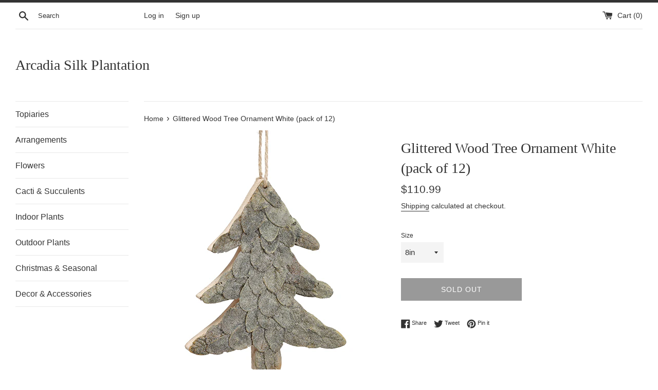

--- FILE ---
content_type: text/html; charset=utf-8
request_url: https://arcadiasilkplantation.com/products/glittered-wood-tree-ornament-white
body_size: 15789
content:
<!doctype html>
<html class="supports-no-js" lang="en">
<head>
  <meta charset="utf-8">
  <meta http-equiv="X-UA-Compatible" content="IE=edge,chrome=1">
  <meta name="viewport" content="width=device-width,initial-scale=1">
  <meta name="theme-color" content="">
  <link rel="canonical" href="https://arcadiasilkplantation.com/products/glittered-wood-tree-ornament-white">

  

  <title>
  Glittered Wood Tree Ornament White (pack of 12) &ndash; Arcadia Silk Plantation
  </title>

  
    <meta name="description" content="Glittered Wood Tree Ornament White Pack of 12">
  

  <!-- /snippets/social-meta-tags.liquid -->




<meta property="og:site_name" content="Arcadia Silk Plantation">
<meta property="og:url" content="https://arcadiasilkplantation.com/products/glittered-wood-tree-ornament-white">
<meta property="og:title" content="Glittered Wood Tree Ornament White (pack of 12)">
<meta property="og:type" content="product">
<meta property="og:description" content="Glittered Wood Tree Ornament White Pack of 12">

  <meta property="og:price:amount" content="110.99">
  <meta property="og:price:currency" content="USD">

<meta property="og:image" content="http://arcadiasilkplantation.com/cdn/shop/products/XN8090-GR_GY_1200x1200.jpg?v=1581644599"><meta property="og:image" content="http://arcadiasilkplantation.com/cdn/shop/products/XN8091-GR_GY_1200x1200.jpg?v=1581644599">
<meta property="og:image:secure_url" content="https://arcadiasilkplantation.com/cdn/shop/products/XN8090-GR_GY_1200x1200.jpg?v=1581644599"><meta property="og:image:secure_url" content="https://arcadiasilkplantation.com/cdn/shop/products/XN8091-GR_GY_1200x1200.jpg?v=1581644599">


<meta name="twitter:card" content="summary_large_image">
<meta name="twitter:title" content="Glittered Wood Tree Ornament White (pack of 12)">
<meta name="twitter:description" content="Glittered Wood Tree Ornament White Pack of 12">


  <script>
    document.documentElement.className = document.documentElement.className.replace('supports-no-js', 'supports-js');

    var theme = {
      mapStrings: {
        addressError: "Error looking up that address",
        addressNoResults: "No results for that address",
        addressQueryLimit: "You have exceeded the Google API usage limit. Consider upgrading to a \u003ca href=\"https:\/\/developers.google.com\/maps\/premium\/usage-limits\"\u003ePremium Plan\u003c\/a\u003e.",
        authError: "There was a problem authenticating your Google Maps account."
      }
    }
  </script>

  <link href="//arcadiasilkplantation.com/cdn/shop/t/3/assets/theme.scss.css?v=80681135889714471091759259517" rel="stylesheet" type="text/css" media="all" />

  <script>window.performance && window.performance.mark && window.performance.mark('shopify.content_for_header.start');</script><meta id="shopify-digital-wallet" name="shopify-digital-wallet" content="/31965085834/digital_wallets/dialog">
<meta name="shopify-checkout-api-token" content="e0fece84eb52a0ec353082f5579214ca">
<meta id="in-context-paypal-metadata" data-shop-id="31965085834" data-venmo-supported="true" data-environment="production" data-locale="en_US" data-paypal-v4="true" data-currency="USD">
<link rel="alternate" type="application/json+oembed" href="https://arcadiasilkplantation.com/products/glittered-wood-tree-ornament-white.oembed">
<script async="async" src="/checkouts/internal/preloads.js?locale=en-US"></script>
<script id="shopify-features" type="application/json">{"accessToken":"e0fece84eb52a0ec353082f5579214ca","betas":["rich-media-storefront-analytics"],"domain":"arcadiasilkplantation.com","predictiveSearch":true,"shopId":31965085834,"locale":"en"}</script>
<script>var Shopify = Shopify || {};
Shopify.shop = "arcadia-silk-plantation.myshopify.com";
Shopify.locale = "en";
Shopify.currency = {"active":"USD","rate":"1.0"};
Shopify.country = "US";
Shopify.theme = {"name":"Simple","id":86339518602,"schema_name":"Simple","schema_version":"10.7.7","theme_store_id":578,"role":"main"};
Shopify.theme.handle = "null";
Shopify.theme.style = {"id":null,"handle":null};
Shopify.cdnHost = "arcadiasilkplantation.com/cdn";
Shopify.routes = Shopify.routes || {};
Shopify.routes.root = "/";</script>
<script type="module">!function(o){(o.Shopify=o.Shopify||{}).modules=!0}(window);</script>
<script>!function(o){function n(){var o=[];function n(){o.push(Array.prototype.slice.apply(arguments))}return n.q=o,n}var t=o.Shopify=o.Shopify||{};t.loadFeatures=n(),t.autoloadFeatures=n()}(window);</script>
<script id="shop-js-analytics" type="application/json">{"pageType":"product"}</script>
<script defer="defer" async type="module" src="//arcadiasilkplantation.com/cdn/shopifycloud/shop-js/modules/v2/client.init-shop-cart-sync_BT-GjEfc.en.esm.js"></script>
<script defer="defer" async type="module" src="//arcadiasilkplantation.com/cdn/shopifycloud/shop-js/modules/v2/chunk.common_D58fp_Oc.esm.js"></script>
<script defer="defer" async type="module" src="//arcadiasilkplantation.com/cdn/shopifycloud/shop-js/modules/v2/chunk.modal_xMitdFEc.esm.js"></script>
<script type="module">
  await import("//arcadiasilkplantation.com/cdn/shopifycloud/shop-js/modules/v2/client.init-shop-cart-sync_BT-GjEfc.en.esm.js");
await import("//arcadiasilkplantation.com/cdn/shopifycloud/shop-js/modules/v2/chunk.common_D58fp_Oc.esm.js");
await import("//arcadiasilkplantation.com/cdn/shopifycloud/shop-js/modules/v2/chunk.modal_xMitdFEc.esm.js");

  window.Shopify.SignInWithShop?.initShopCartSync?.({"fedCMEnabled":true,"windoidEnabled":true});

</script>
<script id="__st">var __st={"a":31965085834,"offset":7200,"reqid":"471d652b-73b6-4d67-be3b-8b60d2ae885f-1769046833","pageurl":"arcadiasilkplantation.com\/products\/glittered-wood-tree-ornament-white","u":"4efb44925e57","p":"product","rtyp":"product","rid":4560900980874};</script>
<script>window.ShopifyPaypalV4VisibilityTracking = true;</script>
<script id="captcha-bootstrap">!function(){'use strict';const t='contact',e='account',n='new_comment',o=[[t,t],['blogs',n],['comments',n],[t,'customer']],c=[[e,'customer_login'],[e,'guest_login'],[e,'recover_customer_password'],[e,'create_customer']],r=t=>t.map((([t,e])=>`form[action*='/${t}']:not([data-nocaptcha='true']) input[name='form_type'][value='${e}']`)).join(','),a=t=>()=>t?[...document.querySelectorAll(t)].map((t=>t.form)):[];function s(){const t=[...o],e=r(t);return a(e)}const i='password',u='form_key',d=['recaptcha-v3-token','g-recaptcha-response','h-captcha-response',i],f=()=>{try{return window.sessionStorage}catch{return}},m='__shopify_v',_=t=>t.elements[u];function p(t,e,n=!1){try{const o=window.sessionStorage,c=JSON.parse(o.getItem(e)),{data:r}=function(t){const{data:e,action:n}=t;return t[m]||n?{data:e,action:n}:{data:t,action:n}}(c);for(const[e,n]of Object.entries(r))t.elements[e]&&(t.elements[e].value=n);n&&o.removeItem(e)}catch(o){console.error('form repopulation failed',{error:o})}}const l='form_type',E='cptcha';function T(t){t.dataset[E]=!0}const w=window,h=w.document,L='Shopify',v='ce_forms',y='captcha';let A=!1;((t,e)=>{const n=(g='f06e6c50-85a8-45c8-87d0-21a2b65856fe',I='https://cdn.shopify.com/shopifycloud/storefront-forms-hcaptcha/ce_storefront_forms_captcha_hcaptcha.v1.5.2.iife.js',D={infoText:'Protected by hCaptcha',privacyText:'Privacy',termsText:'Terms'},(t,e,n)=>{const o=w[L][v],c=o.bindForm;if(c)return c(t,g,e,D).then(n);var r;o.q.push([[t,g,e,D],n]),r=I,A||(h.body.append(Object.assign(h.createElement('script'),{id:'captcha-provider',async:!0,src:r})),A=!0)});var g,I,D;w[L]=w[L]||{},w[L][v]=w[L][v]||{},w[L][v].q=[],w[L][y]=w[L][y]||{},w[L][y].protect=function(t,e){n(t,void 0,e),T(t)},Object.freeze(w[L][y]),function(t,e,n,w,h,L){const[v,y,A,g]=function(t,e,n){const i=e?o:[],u=t?c:[],d=[...i,...u],f=r(d),m=r(i),_=r(d.filter((([t,e])=>n.includes(e))));return[a(f),a(m),a(_),s()]}(w,h,L),I=t=>{const e=t.target;return e instanceof HTMLFormElement?e:e&&e.form},D=t=>v().includes(t);t.addEventListener('submit',(t=>{const e=I(t);if(!e)return;const n=D(e)&&!e.dataset.hcaptchaBound&&!e.dataset.recaptchaBound,o=_(e),c=g().includes(e)&&(!o||!o.value);(n||c)&&t.preventDefault(),c&&!n&&(function(t){try{if(!f())return;!function(t){const e=f();if(!e)return;const n=_(t);if(!n)return;const o=n.value;o&&e.removeItem(o)}(t);const e=Array.from(Array(32),(()=>Math.random().toString(36)[2])).join('');!function(t,e){_(t)||t.append(Object.assign(document.createElement('input'),{type:'hidden',name:u})),t.elements[u].value=e}(t,e),function(t,e){const n=f();if(!n)return;const o=[...t.querySelectorAll(`input[type='${i}']`)].map((({name:t})=>t)),c=[...d,...o],r={};for(const[a,s]of new FormData(t).entries())c.includes(a)||(r[a]=s);n.setItem(e,JSON.stringify({[m]:1,action:t.action,data:r}))}(t,e)}catch(e){console.error('failed to persist form',e)}}(e),e.submit())}));const S=(t,e)=>{t&&!t.dataset[E]&&(n(t,e.some((e=>e===t))),T(t))};for(const o of['focusin','change'])t.addEventListener(o,(t=>{const e=I(t);D(e)&&S(e,y())}));const B=e.get('form_key'),M=e.get(l),P=B&&M;t.addEventListener('DOMContentLoaded',(()=>{const t=y();if(P)for(const e of t)e.elements[l].value===M&&p(e,B);[...new Set([...A(),...v().filter((t=>'true'===t.dataset.shopifyCaptcha))])].forEach((e=>S(e,t)))}))}(h,new URLSearchParams(w.location.search),n,t,e,['guest_login'])})(!0,!0)}();</script>
<script integrity="sha256-4kQ18oKyAcykRKYeNunJcIwy7WH5gtpwJnB7kiuLZ1E=" data-source-attribution="shopify.loadfeatures" defer="defer" src="//arcadiasilkplantation.com/cdn/shopifycloud/storefront/assets/storefront/load_feature-a0a9edcb.js" crossorigin="anonymous"></script>
<script data-source-attribution="shopify.dynamic_checkout.dynamic.init">var Shopify=Shopify||{};Shopify.PaymentButton=Shopify.PaymentButton||{isStorefrontPortableWallets:!0,init:function(){window.Shopify.PaymentButton.init=function(){};var t=document.createElement("script");t.src="https://arcadiasilkplantation.com/cdn/shopifycloud/portable-wallets/latest/portable-wallets.en.js",t.type="module",document.head.appendChild(t)}};
</script>
<script data-source-attribution="shopify.dynamic_checkout.buyer_consent">
  function portableWalletsHideBuyerConsent(e){var t=document.getElementById("shopify-buyer-consent"),n=document.getElementById("shopify-subscription-policy-button");t&&n&&(t.classList.add("hidden"),t.setAttribute("aria-hidden","true"),n.removeEventListener("click",e))}function portableWalletsShowBuyerConsent(e){var t=document.getElementById("shopify-buyer-consent"),n=document.getElementById("shopify-subscription-policy-button");t&&n&&(t.classList.remove("hidden"),t.removeAttribute("aria-hidden"),n.addEventListener("click",e))}window.Shopify?.PaymentButton&&(window.Shopify.PaymentButton.hideBuyerConsent=portableWalletsHideBuyerConsent,window.Shopify.PaymentButton.showBuyerConsent=portableWalletsShowBuyerConsent);
</script>
<script>
  function portableWalletsCleanup(e){e&&e.src&&console.error("Failed to load portable wallets script "+e.src);var t=document.querySelectorAll("shopify-accelerated-checkout .shopify-payment-button__skeleton, shopify-accelerated-checkout-cart .wallet-cart-button__skeleton"),e=document.getElementById("shopify-buyer-consent");for(let e=0;e<t.length;e++)t[e].remove();e&&e.remove()}function portableWalletsNotLoadedAsModule(e){e instanceof ErrorEvent&&"string"==typeof e.message&&e.message.includes("import.meta")&&"string"==typeof e.filename&&e.filename.includes("portable-wallets")&&(window.removeEventListener("error",portableWalletsNotLoadedAsModule),window.Shopify.PaymentButton.failedToLoad=e,"loading"===document.readyState?document.addEventListener("DOMContentLoaded",window.Shopify.PaymentButton.init):window.Shopify.PaymentButton.init())}window.addEventListener("error",portableWalletsNotLoadedAsModule);
</script>

<script type="module" src="https://arcadiasilkplantation.com/cdn/shopifycloud/portable-wallets/latest/portable-wallets.en.js" onError="portableWalletsCleanup(this)" crossorigin="anonymous"></script>
<script nomodule>
  document.addEventListener("DOMContentLoaded", portableWalletsCleanup);
</script>

<link id="shopify-accelerated-checkout-styles" rel="stylesheet" media="screen" href="https://arcadiasilkplantation.com/cdn/shopifycloud/portable-wallets/latest/accelerated-checkout-backwards-compat.css" crossorigin="anonymous">
<style id="shopify-accelerated-checkout-cart">
        #shopify-buyer-consent {
  margin-top: 1em;
  display: inline-block;
  width: 100%;
}

#shopify-buyer-consent.hidden {
  display: none;
}

#shopify-subscription-policy-button {
  background: none;
  border: none;
  padding: 0;
  text-decoration: underline;
  font-size: inherit;
  cursor: pointer;
}

#shopify-subscription-policy-button::before {
  box-shadow: none;
}

      </style>

<script>window.performance && window.performance.mark && window.performance.mark('shopify.content_for_header.end');</script>

  <script src="//arcadiasilkplantation.com/cdn/shop/t/3/assets/jquery-1.11.0.min.js?v=32460426840832490021580705023" type="text/javascript"></script>
  <script src="//arcadiasilkplantation.com/cdn/shop/t/3/assets/modernizr.min.js?v=44044439420609591321580705024" type="text/javascript"></script>

  <script src="//arcadiasilkplantation.com/cdn/shop/t/3/assets/lazysizes.min.js?v=155223123402716617051580705024" async="async"></script>

  
<link href="https://monorail-edge.shopifysvc.com" rel="dns-prefetch">
<script>(function(){if ("sendBeacon" in navigator && "performance" in window) {try {var session_token_from_headers = performance.getEntriesByType('navigation')[0].serverTiming.find(x => x.name == '_s').description;} catch {var session_token_from_headers = undefined;}var session_cookie_matches = document.cookie.match(/_shopify_s=([^;]*)/);var session_token_from_cookie = session_cookie_matches && session_cookie_matches.length === 2 ? session_cookie_matches[1] : "";var session_token = session_token_from_headers || session_token_from_cookie || "";function handle_abandonment_event(e) {var entries = performance.getEntries().filter(function(entry) {return /monorail-edge.shopifysvc.com/.test(entry.name);});if (!window.abandonment_tracked && entries.length === 0) {window.abandonment_tracked = true;var currentMs = Date.now();var navigation_start = performance.timing.navigationStart;var payload = {shop_id: 31965085834,url: window.location.href,navigation_start,duration: currentMs - navigation_start,session_token,page_type: "product"};window.navigator.sendBeacon("https://monorail-edge.shopifysvc.com/v1/produce", JSON.stringify({schema_id: "online_store_buyer_site_abandonment/1.1",payload: payload,metadata: {event_created_at_ms: currentMs,event_sent_at_ms: currentMs}}));}}window.addEventListener('pagehide', handle_abandonment_event);}}());</script>
<script id="web-pixels-manager-setup">(function e(e,d,r,n,o){if(void 0===o&&(o={}),!Boolean(null===(a=null===(i=window.Shopify)||void 0===i?void 0:i.analytics)||void 0===a?void 0:a.replayQueue)){var i,a;window.Shopify=window.Shopify||{};var t=window.Shopify;t.analytics=t.analytics||{};var s=t.analytics;s.replayQueue=[],s.publish=function(e,d,r){return s.replayQueue.push([e,d,r]),!0};try{self.performance.mark("wpm:start")}catch(e){}var l=function(){var e={modern:/Edge?\/(1{2}[4-9]|1[2-9]\d|[2-9]\d{2}|\d{4,})\.\d+(\.\d+|)|Firefox\/(1{2}[4-9]|1[2-9]\d|[2-9]\d{2}|\d{4,})\.\d+(\.\d+|)|Chrom(ium|e)\/(9{2}|\d{3,})\.\d+(\.\d+|)|(Maci|X1{2}).+ Version\/(15\.\d+|(1[6-9]|[2-9]\d|\d{3,})\.\d+)([,.]\d+|)( \(\w+\)|)( Mobile\/\w+|) Safari\/|Chrome.+OPR\/(9{2}|\d{3,})\.\d+\.\d+|(CPU[ +]OS|iPhone[ +]OS|CPU[ +]iPhone|CPU IPhone OS|CPU iPad OS)[ +]+(15[._]\d+|(1[6-9]|[2-9]\d|\d{3,})[._]\d+)([._]\d+|)|Android:?[ /-](13[3-9]|1[4-9]\d|[2-9]\d{2}|\d{4,})(\.\d+|)(\.\d+|)|Android.+Firefox\/(13[5-9]|1[4-9]\d|[2-9]\d{2}|\d{4,})\.\d+(\.\d+|)|Android.+Chrom(ium|e)\/(13[3-9]|1[4-9]\d|[2-9]\d{2}|\d{4,})\.\d+(\.\d+|)|SamsungBrowser\/([2-9]\d|\d{3,})\.\d+/,legacy:/Edge?\/(1[6-9]|[2-9]\d|\d{3,})\.\d+(\.\d+|)|Firefox\/(5[4-9]|[6-9]\d|\d{3,})\.\d+(\.\d+|)|Chrom(ium|e)\/(5[1-9]|[6-9]\d|\d{3,})\.\d+(\.\d+|)([\d.]+$|.*Safari\/(?![\d.]+ Edge\/[\d.]+$))|(Maci|X1{2}).+ Version\/(10\.\d+|(1[1-9]|[2-9]\d|\d{3,})\.\d+)([,.]\d+|)( \(\w+\)|)( Mobile\/\w+|) Safari\/|Chrome.+OPR\/(3[89]|[4-9]\d|\d{3,})\.\d+\.\d+|(CPU[ +]OS|iPhone[ +]OS|CPU[ +]iPhone|CPU IPhone OS|CPU iPad OS)[ +]+(10[._]\d+|(1[1-9]|[2-9]\d|\d{3,})[._]\d+)([._]\d+|)|Android:?[ /-](13[3-9]|1[4-9]\d|[2-9]\d{2}|\d{4,})(\.\d+|)(\.\d+|)|Mobile Safari.+OPR\/([89]\d|\d{3,})\.\d+\.\d+|Android.+Firefox\/(13[5-9]|1[4-9]\d|[2-9]\d{2}|\d{4,})\.\d+(\.\d+|)|Android.+Chrom(ium|e)\/(13[3-9]|1[4-9]\d|[2-9]\d{2}|\d{4,})\.\d+(\.\d+|)|Android.+(UC? ?Browser|UCWEB|U3)[ /]?(15\.([5-9]|\d{2,})|(1[6-9]|[2-9]\d|\d{3,})\.\d+)\.\d+|SamsungBrowser\/(5\.\d+|([6-9]|\d{2,})\.\d+)|Android.+MQ{2}Browser\/(14(\.(9|\d{2,})|)|(1[5-9]|[2-9]\d|\d{3,})(\.\d+|))(\.\d+|)|K[Aa][Ii]OS\/(3\.\d+|([4-9]|\d{2,})\.\d+)(\.\d+|)/},d=e.modern,r=e.legacy,n=navigator.userAgent;return n.match(d)?"modern":n.match(r)?"legacy":"unknown"}(),u="modern"===l?"modern":"legacy",c=(null!=n?n:{modern:"",legacy:""})[u],f=function(e){return[e.baseUrl,"/wpm","/b",e.hashVersion,"modern"===e.buildTarget?"m":"l",".js"].join("")}({baseUrl:d,hashVersion:r,buildTarget:u}),m=function(e){var d=e.version,r=e.bundleTarget,n=e.surface,o=e.pageUrl,i=e.monorailEndpoint;return{emit:function(e){var a=e.status,t=e.errorMsg,s=(new Date).getTime(),l=JSON.stringify({metadata:{event_sent_at_ms:s},events:[{schema_id:"web_pixels_manager_load/3.1",payload:{version:d,bundle_target:r,page_url:o,status:a,surface:n,error_msg:t},metadata:{event_created_at_ms:s}}]});if(!i)return console&&console.warn&&console.warn("[Web Pixels Manager] No Monorail endpoint provided, skipping logging."),!1;try{return self.navigator.sendBeacon.bind(self.navigator)(i,l)}catch(e){}var u=new XMLHttpRequest;try{return u.open("POST",i,!0),u.setRequestHeader("Content-Type","text/plain"),u.send(l),!0}catch(e){return console&&console.warn&&console.warn("[Web Pixels Manager] Got an unhandled error while logging to Monorail."),!1}}}}({version:r,bundleTarget:l,surface:e.surface,pageUrl:self.location.href,monorailEndpoint:e.monorailEndpoint});try{o.browserTarget=l,function(e){var d=e.src,r=e.async,n=void 0===r||r,o=e.onload,i=e.onerror,a=e.sri,t=e.scriptDataAttributes,s=void 0===t?{}:t,l=document.createElement("script"),u=document.querySelector("head"),c=document.querySelector("body");if(l.async=n,l.src=d,a&&(l.integrity=a,l.crossOrigin="anonymous"),s)for(var f in s)if(Object.prototype.hasOwnProperty.call(s,f))try{l.dataset[f]=s[f]}catch(e){}if(o&&l.addEventListener("load",o),i&&l.addEventListener("error",i),u)u.appendChild(l);else{if(!c)throw new Error("Did not find a head or body element to append the script");c.appendChild(l)}}({src:f,async:!0,onload:function(){if(!function(){var e,d;return Boolean(null===(d=null===(e=window.Shopify)||void 0===e?void 0:e.analytics)||void 0===d?void 0:d.initialized)}()){var d=window.webPixelsManager.init(e)||void 0;if(d){var r=window.Shopify.analytics;r.replayQueue.forEach((function(e){var r=e[0],n=e[1],o=e[2];d.publishCustomEvent(r,n,o)})),r.replayQueue=[],r.publish=d.publishCustomEvent,r.visitor=d.visitor,r.initialized=!0}}},onerror:function(){return m.emit({status:"failed",errorMsg:"".concat(f," has failed to load")})},sri:function(e){var d=/^sha384-[A-Za-z0-9+/=]+$/;return"string"==typeof e&&d.test(e)}(c)?c:"",scriptDataAttributes:o}),m.emit({status:"loading"})}catch(e){m.emit({status:"failed",errorMsg:(null==e?void 0:e.message)||"Unknown error"})}}})({shopId: 31965085834,storefrontBaseUrl: "https://arcadiasilkplantation.com",extensionsBaseUrl: "https://extensions.shopifycdn.com/cdn/shopifycloud/web-pixels-manager",monorailEndpoint: "https://monorail-edge.shopifysvc.com/unstable/produce_batch",surface: "storefront-renderer",enabledBetaFlags: ["2dca8a86"],webPixelsConfigList: [{"id":"shopify-app-pixel","configuration":"{}","eventPayloadVersion":"v1","runtimeContext":"STRICT","scriptVersion":"0450","apiClientId":"shopify-pixel","type":"APP","privacyPurposes":["ANALYTICS","MARKETING"]},{"id":"shopify-custom-pixel","eventPayloadVersion":"v1","runtimeContext":"LAX","scriptVersion":"0450","apiClientId":"shopify-pixel","type":"CUSTOM","privacyPurposes":["ANALYTICS","MARKETING"]}],isMerchantRequest: false,initData: {"shop":{"name":"Arcadia Silk Plantation","paymentSettings":{"currencyCode":"USD"},"myshopifyDomain":"arcadia-silk-plantation.myshopify.com","countryCode":"US","storefrontUrl":"https:\/\/arcadiasilkplantation.com"},"customer":null,"cart":null,"checkout":null,"productVariants":[{"price":{"amount":110.99,"currencyCode":"USD"},"product":{"title":"Glittered Wood Tree Ornament White (pack of 12)","vendor":"Arcadia Silk Plantation","id":"4560900980874","untranslatedTitle":"Glittered Wood Tree Ornament White (pack of 12)","url":"\/products\/glittered-wood-tree-ornament-white","type":"Christmas\u0026Seasonal"},"id":"32226716942474","image":{"src":"\/\/arcadiasilkplantation.com\/cdn\/shop\/products\/XN8090-GR_GY.jpg?v=1581644599"},"sku":"XN8090-GR\/GY","title":"8in","untranslatedTitle":"8in"},{"price":{"amount":187.44,"currencyCode":"USD"},"product":{"title":"Glittered Wood Tree Ornament White (pack of 12)","vendor":"Arcadia Silk Plantation","id":"4560900980874","untranslatedTitle":"Glittered Wood Tree Ornament White (pack of 12)","url":"\/products\/glittered-wood-tree-ornament-white","type":"Christmas\u0026Seasonal"},"id":"32226716975242","image":{"src":"\/\/arcadiasilkplantation.com\/cdn\/shop\/products\/XN8090-GR_GY.jpg?v=1581644599"},"sku":"XN8091-GR\/GY","title":"11.25in","untranslatedTitle":"11.25in"}],"purchasingCompany":null},},"https://arcadiasilkplantation.com/cdn","fcfee988w5aeb613cpc8e4bc33m6693e112",{"modern":"","legacy":""},{"shopId":"31965085834","storefrontBaseUrl":"https:\/\/arcadiasilkplantation.com","extensionBaseUrl":"https:\/\/extensions.shopifycdn.com\/cdn\/shopifycloud\/web-pixels-manager","surface":"storefront-renderer","enabledBetaFlags":"[\"2dca8a86\"]","isMerchantRequest":"false","hashVersion":"fcfee988w5aeb613cpc8e4bc33m6693e112","publish":"custom","events":"[[\"page_viewed\",{}],[\"product_viewed\",{\"productVariant\":{\"price\":{\"amount\":110.99,\"currencyCode\":\"USD\"},\"product\":{\"title\":\"Glittered Wood Tree Ornament White (pack of 12)\",\"vendor\":\"Arcadia Silk Plantation\",\"id\":\"4560900980874\",\"untranslatedTitle\":\"Glittered Wood Tree Ornament White (pack of 12)\",\"url\":\"\/products\/glittered-wood-tree-ornament-white\",\"type\":\"Christmas\u0026Seasonal\"},\"id\":\"32226716942474\",\"image\":{\"src\":\"\/\/arcadiasilkplantation.com\/cdn\/shop\/products\/XN8090-GR_GY.jpg?v=1581644599\"},\"sku\":\"XN8090-GR\/GY\",\"title\":\"8in\",\"untranslatedTitle\":\"8in\"}}]]"});</script><script>
  window.ShopifyAnalytics = window.ShopifyAnalytics || {};
  window.ShopifyAnalytics.meta = window.ShopifyAnalytics.meta || {};
  window.ShopifyAnalytics.meta.currency = 'USD';
  var meta = {"product":{"id":4560900980874,"gid":"gid:\/\/shopify\/Product\/4560900980874","vendor":"Arcadia Silk Plantation","type":"Christmas\u0026Seasonal","handle":"glittered-wood-tree-ornament-white","variants":[{"id":32226716942474,"price":11099,"name":"Glittered Wood Tree Ornament White (pack of 12) - 8in","public_title":"8in","sku":"XN8090-GR\/GY"},{"id":32226716975242,"price":18744,"name":"Glittered Wood Tree Ornament White (pack of 12) - 11.25in","public_title":"11.25in","sku":"XN8091-GR\/GY"}],"remote":false},"page":{"pageType":"product","resourceType":"product","resourceId":4560900980874,"requestId":"471d652b-73b6-4d67-be3b-8b60d2ae885f-1769046833"}};
  for (var attr in meta) {
    window.ShopifyAnalytics.meta[attr] = meta[attr];
  }
</script>
<script class="analytics">
  (function () {
    var customDocumentWrite = function(content) {
      var jquery = null;

      if (window.jQuery) {
        jquery = window.jQuery;
      } else if (window.Checkout && window.Checkout.$) {
        jquery = window.Checkout.$;
      }

      if (jquery) {
        jquery('body').append(content);
      }
    };

    var hasLoggedConversion = function(token) {
      if (token) {
        return document.cookie.indexOf('loggedConversion=' + token) !== -1;
      }
      return false;
    }

    var setCookieIfConversion = function(token) {
      if (token) {
        var twoMonthsFromNow = new Date(Date.now());
        twoMonthsFromNow.setMonth(twoMonthsFromNow.getMonth() + 2);

        document.cookie = 'loggedConversion=' + token + '; expires=' + twoMonthsFromNow;
      }
    }

    var trekkie = window.ShopifyAnalytics.lib = window.trekkie = window.trekkie || [];
    if (trekkie.integrations) {
      return;
    }
    trekkie.methods = [
      'identify',
      'page',
      'ready',
      'track',
      'trackForm',
      'trackLink'
    ];
    trekkie.factory = function(method) {
      return function() {
        var args = Array.prototype.slice.call(arguments);
        args.unshift(method);
        trekkie.push(args);
        return trekkie;
      };
    };
    for (var i = 0; i < trekkie.methods.length; i++) {
      var key = trekkie.methods[i];
      trekkie[key] = trekkie.factory(key);
    }
    trekkie.load = function(config) {
      trekkie.config = config || {};
      trekkie.config.initialDocumentCookie = document.cookie;
      var first = document.getElementsByTagName('script')[0];
      var script = document.createElement('script');
      script.type = 'text/javascript';
      script.onerror = function(e) {
        var scriptFallback = document.createElement('script');
        scriptFallback.type = 'text/javascript';
        scriptFallback.onerror = function(error) {
                var Monorail = {
      produce: function produce(monorailDomain, schemaId, payload) {
        var currentMs = new Date().getTime();
        var event = {
          schema_id: schemaId,
          payload: payload,
          metadata: {
            event_created_at_ms: currentMs,
            event_sent_at_ms: currentMs
          }
        };
        return Monorail.sendRequest("https://" + monorailDomain + "/v1/produce", JSON.stringify(event));
      },
      sendRequest: function sendRequest(endpointUrl, payload) {
        // Try the sendBeacon API
        if (window && window.navigator && typeof window.navigator.sendBeacon === 'function' && typeof window.Blob === 'function' && !Monorail.isIos12()) {
          var blobData = new window.Blob([payload], {
            type: 'text/plain'
          });

          if (window.navigator.sendBeacon(endpointUrl, blobData)) {
            return true;
          } // sendBeacon was not successful

        } // XHR beacon

        var xhr = new XMLHttpRequest();

        try {
          xhr.open('POST', endpointUrl);
          xhr.setRequestHeader('Content-Type', 'text/plain');
          xhr.send(payload);
        } catch (e) {
          console.log(e);
        }

        return false;
      },
      isIos12: function isIos12() {
        return window.navigator.userAgent.lastIndexOf('iPhone; CPU iPhone OS 12_') !== -1 || window.navigator.userAgent.lastIndexOf('iPad; CPU OS 12_') !== -1;
      }
    };
    Monorail.produce('monorail-edge.shopifysvc.com',
      'trekkie_storefront_load_errors/1.1',
      {shop_id: 31965085834,
      theme_id: 86339518602,
      app_name: "storefront",
      context_url: window.location.href,
      source_url: "//arcadiasilkplantation.com/cdn/s/trekkie.storefront.cd680fe47e6c39ca5d5df5f0a32d569bc48c0f27.min.js"});

        };
        scriptFallback.async = true;
        scriptFallback.src = '//arcadiasilkplantation.com/cdn/s/trekkie.storefront.cd680fe47e6c39ca5d5df5f0a32d569bc48c0f27.min.js';
        first.parentNode.insertBefore(scriptFallback, first);
      };
      script.async = true;
      script.src = '//arcadiasilkplantation.com/cdn/s/trekkie.storefront.cd680fe47e6c39ca5d5df5f0a32d569bc48c0f27.min.js';
      first.parentNode.insertBefore(script, first);
    };
    trekkie.load(
      {"Trekkie":{"appName":"storefront","development":false,"defaultAttributes":{"shopId":31965085834,"isMerchantRequest":null,"themeId":86339518602,"themeCityHash":"16758771949295527514","contentLanguage":"en","currency":"USD","eventMetadataId":"de3e5c72-f526-4e88-a12f-ff5ec1200c89"},"isServerSideCookieWritingEnabled":true,"monorailRegion":"shop_domain","enabledBetaFlags":["65f19447"]},"Session Attribution":{},"S2S":{"facebookCapiEnabled":false,"source":"trekkie-storefront-renderer","apiClientId":580111}}
    );

    var loaded = false;
    trekkie.ready(function() {
      if (loaded) return;
      loaded = true;

      window.ShopifyAnalytics.lib = window.trekkie;

      var originalDocumentWrite = document.write;
      document.write = customDocumentWrite;
      try { window.ShopifyAnalytics.merchantGoogleAnalytics.call(this); } catch(error) {};
      document.write = originalDocumentWrite;

      window.ShopifyAnalytics.lib.page(null,{"pageType":"product","resourceType":"product","resourceId":4560900980874,"requestId":"471d652b-73b6-4d67-be3b-8b60d2ae885f-1769046833","shopifyEmitted":true});

      var match = window.location.pathname.match(/checkouts\/(.+)\/(thank_you|post_purchase)/)
      var token = match? match[1]: undefined;
      if (!hasLoggedConversion(token)) {
        setCookieIfConversion(token);
        window.ShopifyAnalytics.lib.track("Viewed Product",{"currency":"USD","variantId":32226716942474,"productId":4560900980874,"productGid":"gid:\/\/shopify\/Product\/4560900980874","name":"Glittered Wood Tree Ornament White (pack of 12) - 8in","price":"110.99","sku":"XN8090-GR\/GY","brand":"Arcadia Silk Plantation","variant":"8in","category":"Christmas\u0026Seasonal","nonInteraction":true,"remote":false},undefined,undefined,{"shopifyEmitted":true});
      window.ShopifyAnalytics.lib.track("monorail:\/\/trekkie_storefront_viewed_product\/1.1",{"currency":"USD","variantId":32226716942474,"productId":4560900980874,"productGid":"gid:\/\/shopify\/Product\/4560900980874","name":"Glittered Wood Tree Ornament White (pack of 12) - 8in","price":"110.99","sku":"XN8090-GR\/GY","brand":"Arcadia Silk Plantation","variant":"8in","category":"Christmas\u0026Seasonal","nonInteraction":true,"remote":false,"referer":"https:\/\/arcadiasilkplantation.com\/products\/glittered-wood-tree-ornament-white"});
      }
    });


        var eventsListenerScript = document.createElement('script');
        eventsListenerScript.async = true;
        eventsListenerScript.src = "//arcadiasilkplantation.com/cdn/shopifycloud/storefront/assets/shop_events_listener-3da45d37.js";
        document.getElementsByTagName('head')[0].appendChild(eventsListenerScript);

})();</script>
<script
  defer
  src="https://arcadiasilkplantation.com/cdn/shopifycloud/perf-kit/shopify-perf-kit-3.0.4.min.js"
  data-application="storefront-renderer"
  data-shop-id="31965085834"
  data-render-region="gcp-us-central1"
  data-page-type="product"
  data-theme-instance-id="86339518602"
  data-theme-name="Simple"
  data-theme-version="10.7.7"
  data-monorail-region="shop_domain"
  data-resource-timing-sampling-rate="10"
  data-shs="true"
  data-shs-beacon="true"
  data-shs-export-with-fetch="true"
  data-shs-logs-sample-rate="1"
  data-shs-beacon-endpoint="https://arcadiasilkplantation.com/api/collect"
></script>
</head>

<body id="glittered-wood-tree-ornament-white-pack-of-12" class="template-product">

  <a class="in-page-link visually-hidden skip-link" href="#MainContent">Skip to content</a>

  <div id="shopify-section-header" class="shopify-section">
  <div class="page-border"></div>


<div class="site-wrapper">
  <div class="top-bar grid">

    <div class="grid__item medium-up--one-fifth small--one-half">
      <div class="top-bar__search">
        <a href="/search" class="medium-up--hide">
          <svg aria-hidden="true" focusable="false" role="presentation" class="icon icon-search" viewBox="0 0 20 20"><path fill="#444" d="M18.64 17.02l-5.31-5.31c.81-1.08 1.26-2.43 1.26-3.87C14.5 4.06 11.44 1 7.75 1S1 4.06 1 7.75s3.06 6.75 6.75 6.75c1.44 0 2.79-.45 3.87-1.26l5.31 5.31c.45.45 1.26.54 1.71.09.45-.36.45-1.17 0-1.62zM3.25 7.75c0-2.52 1.98-4.5 4.5-4.5s4.5 1.98 4.5 4.5-1.98 4.5-4.5 4.5-4.5-1.98-4.5-4.5z"/></svg>
        </a>
        <form action="/search" method="get" class="search-bar small--hide" role="search">
          
          <button type="submit" class="search-bar__submit">
            <svg aria-hidden="true" focusable="false" role="presentation" class="icon icon-search" viewBox="0 0 20 20"><path fill="#444" d="M18.64 17.02l-5.31-5.31c.81-1.08 1.26-2.43 1.26-3.87C14.5 4.06 11.44 1 7.75 1S1 4.06 1 7.75s3.06 6.75 6.75 6.75c1.44 0 2.79-.45 3.87-1.26l5.31 5.31c.45.45 1.26.54 1.71.09.45-.36.45-1.17 0-1.62zM3.25 7.75c0-2.52 1.98-4.5 4.5-4.5s4.5 1.98 4.5 4.5-1.98 4.5-4.5 4.5-4.5-1.98-4.5-4.5z"/></svg>
            <span class="icon__fallback-text">Search</span>
          </button>
          <input type="search" name="q" class="search-bar__input" value="" placeholder="Search" aria-label="Search">
        </form>
      </div>
    </div>

    
      <div class="grid__item medium-up--two-fifths small--hide">
        <span class="customer-links small--hide">
          
            <a href="https://shopify.com/31965085834/account?locale=en&amp;region_country=US" id="customer_login_link">Log in</a>
            <span class="vertical-divider"></span>
            <a href="https://shopify.com/31965085834/account?locale=en" id="customer_register_link">Sign up</a>
          
        </span>
      </div>
    

    <div class="grid__item  medium-up--two-fifths  small--one-half text-right">
      <a href="/cart" class="site-header__cart">
        <svg aria-hidden="true" focusable="false" role="presentation" class="icon icon-cart" viewBox="0 0 20 20"><path fill="#444" d="M18.936 5.564c-.144-.175-.35-.207-.55-.207h-.003L6.774 4.286c-.272 0-.417.089-.491.18-.079.096-.16.263-.094.585l2.016 5.705c.163.407.642.673 1.068.673h8.401c.433 0 .854-.285.941-.725l.484-4.571c.045-.221-.015-.388-.163-.567z"/><path fill="#444" d="M17.107 12.5H7.659L4.98 4.117l-.362-1.059c-.138-.401-.292-.559-.695-.559H.924c-.411 0-.748.303-.748.714s.337.714.748.714h2.413l3.002 9.48c.126.38.295.52.942.52h9.825c.411 0 .748-.303.748-.714s-.336-.714-.748-.714zM10.424 16.23a1.498 1.498 0 1 1-2.997 0 1.498 1.498 0 0 1 2.997 0zM16.853 16.23a1.498 1.498 0 1 1-2.997 0 1.498 1.498 0 0 1 2.997 0z"/></svg>
        <span class="small--hide">
          Cart
          (<span id="CartCount">0</span>)
        </span>
      </a>
    </div>
  </div>

  <hr class="small--hide hr--border">

  <header class="site-header grid medium-up--grid--table" role="banner">
    <div class="grid__item small--text-center">
      <div itemscope itemtype="http://schema.org/Organization">
        

          
            <a href="/" class="site-header__site-name h1" itemprop="url">
              Arcadia Silk Plantation
            </a>
            
          
        
      </div>
    </div>
    
  </header>
</div>




</div>

    

  <div class="site-wrapper">

    <div class="grid">

      <div id="shopify-section-sidebar" class="shopify-section"><div data-section-id="sidebar" data-section-type="sidebar-section">
  <nav class="grid__item small--text-center medium-up--one-fifth" role="navigation">
    <hr class="hr--small medium-up--hide">
    <button id="ToggleMobileMenu" class="mobile-menu-icon medium-up--hide" aria-haspopup="true" aria-owns="SiteNav">
      <span class="line"></span>
      <span class="line"></span>
      <span class="line"></span>
      <span class="line"></span>
      <span class="icon__fallback-text">Menu</span>
    </button>
    <div id="SiteNav" class="site-nav" role="menu">
      <ul class="list--nav">
        
          
          
            <li class="site-nav__item">
              <a href="/collections/topiaries" class="site-nav__link">Topiaries</a>
            </li>
          
        
          
          
            <li class="site-nav__item">
              <a href="/collections/arrangements" class="site-nav__link">Arrangements</a>
            </li>
          
        
          
          
            <li class="site-nav__item">
              <a href="/collections/flowers" class="site-nav__link">Flowers</a>
            </li>
          
        
          
          
            <li class="site-nav__item">
              <a href="/collections/cacti-succulents" class="site-nav__link">Cacti &amp; Succulents</a>
            </li>
          
        
          
          
            <li class="site-nav__item">
              <a href="/collections/indoor" class="site-nav__link">Indoor Plants</a>
            </li>
          
        
          
          
            <li class="site-nav__item">
              <a href="/collections/outdoor-plants" class="site-nav__link">Outdoor Plants</a>
            </li>
          
        
          
          
            <li class="site-nav__item">
              <a href="/collections/christmas-seasonal" class="site-nav__link">Christmas &amp; Seasonal</a>
            </li>
          
        
          
          
            <li class="site-nav__item">
              <a href="/collections/decor-accessories" class="site-nav__link">Decor &amp; Accessories</a>
            </li>
          
        
        
          
            <li>
              <a href="https://shopify.com/31965085834/account?locale=en&region_country=US" class="site-nav__link site-nav--account medium-up--hide">Log in</a>
            </li>
            <li>
              <a href="https://shopify.com/31965085834/account?locale=en" class="site-nav__link site-nav--account medium-up--hide">Sign up</a>
            </li>
          
        
      </ul>
      <ul class="list--inline social-links">
        
        
        
        
        
        
        
        
        
        
        
      </ul>
    </div>
    <hr class="medium-up--hide hr--small ">
  </nav>
</div>




</div>

      <main class="main-content grid__item medium-up--four-fifths" id="MainContent" role="main">
        
          <hr class="hr--border-top small--hide">
        
        
          <nav class="breadcrumb-nav small--text-center" aria-label="You are here">
  <span itemscope itemtype="http://data-vocabulary.org/Breadcrumb">
    <a href="/" itemprop="url" title="Back to the frontpage">
      <span itemprop="title">Home</span>
    </a>
    <span class="breadcrumb-nav__separator" aria-hidden="true">›</span>
  </span>
  
      
      Glittered Wood Tree Ornament White (pack of 12)
    
</nav>

        
        

<div id="shopify-section-product-template" class="shopify-section"><!-- /templates/product.liquid -->
<div itemscope itemtype="http://schema.org/Product" id="ProductSection" data-section-id="product-template" data-section-type="product-template" data-image-zoom-type="lightbox" data-show-extra-tab="false" data-extra-tab-content="" data-cart-enable-ajax="true" data-enable-history-state="true">

  <meta itemprop="name" content="Glittered Wood Tree Ornament White (pack of 12)">
  <meta itemprop="url" content="https://arcadiasilkplantation.com/products/glittered-wood-tree-ornament-white">
  <meta itemprop="image" content="//arcadiasilkplantation.com/cdn/shop/products/XN8090-GR_GY_grande.jpg?v=1581644599">

  
  
<div class="grid product-single">

    <div class="grid__item medium-up--one-half">
      
        
        
<style>
  

  @media screen and (min-width: 750px) { 
    #ProductImage-14419657883786 {
      max-width: 360px;
      max-height: 480px;
    }
    #ProductImageWrapper-14419657883786 {
      max-width: 360px;
    }
   } 

  
    
    @media screen and (max-width: 749px) {
      #ProductImage-14419657883786 {
        max-width: 540.0px;
        max-height: 720px;
      }
      #ProductImageWrapper-14419657883786 {
        max-width: 540.0px;
      }
    }
  
</style>


        <div id="ProductImageWrapper-14419657883786" class="product-single__featured-image-wrapper supports-js" data-image-id="14419657883786">
          <div class="product-single__photos" data-image-id="14419657883786" style="padding-top:133.33333333333334%;">
            <img id="ProductImage-14419657883786"
                 class="product-single__photo lazyload lightbox"
                 
                 src="//arcadiasilkplantation.com/cdn/shop/products/XN8090-GR_GY_200x200.jpg?v=1581644599"
                 data-src="//arcadiasilkplantation.com/cdn/shop/products/XN8090-GR_GY_{width}x.jpg?v=1581644599"
                 data-widths="[180, 360, 470, 600, 750, 940, 1080, 1296, 1512, 1728, 2048]"
                 data-aspectratio="0.75"
                 data-sizes="auto"
                 alt="8in">
          </div>
          
        </div>
      
        
        
<style>
  

  @media screen and (min-width: 750px) { 
    #ProductImage-14419657916554 {
      max-width: 360px;
      max-height: 480px;
    }
    #ProductImageWrapper-14419657916554 {
      max-width: 360px;
    }
   } 

  
    
    @media screen and (max-width: 749px) {
      #ProductImage-14419657916554 {
        max-width: 540.0px;
        max-height: 720px;
      }
      #ProductImageWrapper-14419657916554 {
        max-width: 540.0px;
      }
    }
  
</style>


        <div id="ProductImageWrapper-14419657916554" class="product-single__featured-image-wrapper supports-js hidden" data-image-id="14419657916554">
          <div class="product-single__photos" data-image-id="14419657916554" style="padding-top:133.33333333333334%;">
            <img id="ProductImage-14419657916554"
                 class="product-single__photo lazyload lazypreload lightbox"
                 
                 src="//arcadiasilkplantation.com/cdn/shop/products/XN8091-GR_GY_200x200.jpg?v=1581644599"
                 data-src="//arcadiasilkplantation.com/cdn/shop/products/XN8091-GR_GY_{width}x.jpg?v=1581644599"
                 data-widths="[180, 360, 470, 600, 750, 940, 1080, 1296, 1512, 1728, 2048]"
                 data-aspectratio="0.75"
                 data-sizes="auto"
                 alt="11.25in">
          </div>
          
        </div>
      

      <noscript>
        <img src="//arcadiasilkplantation.com/cdn/shop/products/XN8090-GR_GY_grande.jpg?v=1581644599" alt="8in">
      </noscript>

      
        <ul class="product-single__thumbnails grid grid--uniform" id="ProductThumbs">

          

          
            <li class="grid__item small--one-half medium-up--push-one-sixth medium-up--one-third">
              <a href="//arcadiasilkplantation.com/cdn/shop/products/XN8090-GR_GY_grande.jpg?v=1581644599" class="product-single__thumbnail" data-image-id="14419657883786">
                <img src="//arcadiasilkplantation.com/cdn/shop/products/XN8090-GR_GY_compact.jpg?v=1581644599" alt="8in">
              </a>
            </li>
          
            <li class="grid__item small--one-half medium-up--push-one-sixth medium-up--one-third">
              <a href="//arcadiasilkplantation.com/cdn/shop/products/XN8091-GR_GY_grande.jpg?v=1581644599" class="product-single__thumbnail" data-image-id="14419657916554">
                <img src="//arcadiasilkplantation.com/cdn/shop/products/XN8091-GR_GY_compact.jpg?v=1581644599" alt="11.25in">
              </a>
            </li>
          

        </ul>
      

      
        <ul class="gallery hidden">
          
            <li data-image-id="14419657883786" class="gallery__item" data-mfp-src="//arcadiasilkplantation.com/cdn/shop/products/XN8090-GR_GY_2048x2048.jpg?v=1581644599"></li>
          
            <li data-image-id="14419657916554" class="gallery__item" data-mfp-src="//arcadiasilkplantation.com/cdn/shop/products/XN8091-GR_GY_2048x2048.jpg?v=1581644599"></li>
          
        </ul>
      
    </div>

    <div class="grid__item medium-up--one-half">
      <div class="product-single__meta small--text-center">
        <h1 class="product-single__title" itemprop="name">Glittered Wood Tree Ornament White (pack of 12)</h1>

        

        <div itemprop="offers" itemscope itemtype="http://schema.org/Offer">
          <meta itemprop="priceCurrency" content="USD">

          <link itemprop="availability" href="http://schema.org/OutOfStock">

          <p class="product-single__prices">
            
              <span class="visually-hidden">Regular price</span>
            
            <span id="ProductPrice" class="product-single__price" itemprop="price" content="110.99">
              $110.99
            </span>

            

            
          </p><div class="product-single__policies rte"><a href="/policies/shipping-policy">Shipping</a> calculated at checkout.
</div><form method="post" action="/cart/add" id="product_form_4560900980874" accept-charset="UTF-8" class="product-form" enctype="multipart/form-data"><input type="hidden" name="form_type" value="product" /><input type="hidden" name="utf8" value="✓" />
            <select name="id" id="ProductSelect-product-template" class="product-single__variants">
              
                
                  <option disabled="disabled">
                    8in - Sold Out
                  </option>
                
              
                
                  <option disabled="disabled">
                    11.25in - Sold Out
                  </option>
                
              
            </select>

            

            <div class="product-single__cart-submit-wrapper product-single__shopify-payment-btn">
              <button type="submit" name="add" id="AddToCart" class="btn product-single__cart-submit shopify-payment-btn btn--secondary" data-cart-url="/cart">
                <span id="AddToCartText">Add to Cart</span>
              </button>
              
                <div data-shopify="payment-button" class="shopify-payment-button"> <shopify-accelerated-checkout recommended="{&quot;supports_subs&quot;:false,&quot;supports_def_opts&quot;:false,&quot;name&quot;:&quot;paypal&quot;,&quot;wallet_params&quot;:{&quot;shopId&quot;:31965085834,&quot;countryCode&quot;:&quot;US&quot;,&quot;merchantName&quot;:&quot;Arcadia Silk Plantation&quot;,&quot;phoneRequired&quot;:false,&quot;companyRequired&quot;:false,&quot;shippingType&quot;:&quot;shipping&quot;,&quot;shopifyPaymentsEnabled&quot;:false,&quot;hasManagedSellingPlanState&quot;:null,&quot;requiresBillingAgreement&quot;:false,&quot;merchantId&quot;:&quot;MEWB4B7DCDZHL&quot;,&quot;sdkUrl&quot;:&quot;https://www.paypal.com/sdk/js?components=buttons\u0026commit=false\u0026currency=USD\u0026locale=en_US\u0026client-id=AfUEYT7nO4BwZQERn9Vym5TbHAG08ptiKa9gm8OARBYgoqiAJIjllRjeIMI4g294KAH1JdTnkzubt1fr\u0026merchant-id=MEWB4B7DCDZHL\u0026intent=capture&quot;}}" fallback="{&quot;supports_subs&quot;:true,&quot;supports_def_opts&quot;:true,&quot;name&quot;:&quot;buy_it_now&quot;,&quot;wallet_params&quot;:{}}" access-token="e0fece84eb52a0ec353082f5579214ca" buyer-country="US" buyer-locale="en" buyer-currency="USD" variant-params="[{&quot;id&quot;:32226716942474,&quot;requiresShipping&quot;:true},{&quot;id&quot;:32226716975242,&quot;requiresShipping&quot;:true}]" shop-id="31965085834" enabled-flags="[&quot;ae0f5bf6&quot;]" disabled > <div class="shopify-payment-button__button" role="button" disabled aria-hidden="true" style="background-color: transparent; border: none"> <div class="shopify-payment-button__skeleton">&nbsp;</div> </div> <div class="shopify-payment-button__more-options shopify-payment-button__skeleton" role="button" disabled aria-hidden="true">&nbsp;</div> </shopify-accelerated-checkout> <small id="shopify-buyer-consent" class="hidden" aria-hidden="true" data-consent-type="subscription"> This item is a recurring or deferred purchase. By continuing, I agree to the <span id="shopify-subscription-policy-button">cancellation policy</span> and authorize you to charge my payment method at the prices, frequency and dates listed on this page until my order is fulfilled or I cancel, if permitted. </small> </div>
              
            </div>

          <input type="hidden" name="product-id" value="4560900980874" /><input type="hidden" name="section-id" value="product-template" /></form>

        </div>

        

        
          <!-- /snippets/social-sharing.liquid -->
<div class="social-sharing" data-permalink="">
  
    <a target="_blank" href="//www.facebook.com/sharer.php?u=https://arcadiasilkplantation.com/products/glittered-wood-tree-ornament-white" class="social-sharing__link" title="Share on Facebook">
      <svg aria-hidden="true" focusable="false" role="presentation" class="icon icon-facebook" viewBox="0 0 20 20"><path fill="#444" d="M18.05.811q.439 0 .744.305t.305.744v16.637q0 .439-.305.744t-.744.305h-4.732v-7.221h2.415l.342-2.854h-2.757v-1.83q0-.659.293-1t1.073-.342h1.488V3.762q-.976-.098-2.171-.098-1.634 0-2.635.964t-1 2.72V9.47H7.951v2.854h2.415v7.221H1.413q-.439 0-.744-.305t-.305-.744V1.859q0-.439.305-.744T1.413.81H18.05z"/></svg>
      <span aria-hidden="true">Share</span>
      <span class="visually-hidden">Share on Facebook</span>
    </a>
  

  
    <a target="_blank" href="//twitter.com/share?text=Glittered%20Wood%20Tree%20Ornament%20White%20(pack%20of%2012)&amp;url=https://arcadiasilkplantation.com/products/glittered-wood-tree-ornament-white" class="social-sharing__link" title="Tweet on Twitter">
      <svg aria-hidden="true" focusable="false" role="presentation" class="icon icon-twitter" viewBox="0 0 20 20"><path fill="#444" d="M19.551 4.208q-.815 1.202-1.956 2.038 0 .082.02.255t.02.255q0 1.589-.469 3.179t-1.426 3.036-2.272 2.567-3.158 1.793-3.963.672q-3.301 0-6.031-1.773.571.041.937.041 2.751 0 4.911-1.671-1.284-.02-2.292-.784T2.456 11.85q.346.082.754.082.55 0 1.039-.163-1.365-.285-2.262-1.365T1.09 7.918v-.041q.774.408 1.773.448-.795-.53-1.263-1.396t-.469-1.864q0-1.019.509-1.997 1.487 1.854 3.596 2.924T9.81 7.184q-.143-.509-.143-.897 0-1.63 1.161-2.781t2.832-1.151q.815 0 1.569.326t1.284.917q1.345-.265 2.506-.958-.428 1.386-1.732 2.18 1.243-.163 2.262-.611z"/></svg>
      <span aria-hidden="true">Tweet</span>
      <span class="visually-hidden">Tweet on Twitter</span>
    </a>
  

  
    <a target="_blank" href="//pinterest.com/pin/create/button/?url=https://arcadiasilkplantation.com/products/glittered-wood-tree-ornament-white&amp;media=//arcadiasilkplantation.com/cdn/shop/products/XN8090-GR_GY_1024x1024.jpg?v=1581644599&amp;description=Glittered%20Wood%20Tree%20Ornament%20White%20(pack%20of%2012)" class="social-sharing__link" title="Pin on Pinterest">
      <svg aria-hidden="true" focusable="false" role="presentation" class="icon icon-pinterest" viewBox="0 0 20 20"><path fill="#444" d="M9.958.811q1.903 0 3.635.744t2.988 2 2 2.988.744 3.635q0 2.537-1.256 4.696t-3.415 3.415-4.696 1.256q-1.39 0-2.659-.366.707-1.147.951-2.025l.659-2.561q.244.463.903.817t1.39.354q1.464 0 2.622-.842t1.793-2.305.634-3.293q0-2.171-1.671-3.769t-4.257-1.598q-1.586 0-2.903.537T5.298 5.897 4.066 7.775t-.427 2.037q0 1.268.476 2.22t1.427 1.342q.171.073.293.012t.171-.232q.171-.61.195-.756.098-.268-.122-.512-.634-.707-.634-1.83 0-1.854 1.281-3.183t3.354-1.329q1.83 0 2.854 1t1.025 2.61q0 1.342-.366 2.476t-1.049 1.817-1.561.683q-.732 0-1.195-.537t-.293-1.269q.098-.342.256-.878t.268-.915.207-.817.098-.732q0-.61-.317-1t-.927-.39q-.756 0-1.269.695t-.512 1.744q0 .39.061.756t.134.537l.073.171q-1 4.342-1.22 5.098-.195.927-.146 2.171-2.513-1.122-4.062-3.44T.59 10.177q0-3.879 2.744-6.623T9.957.81z"/></svg>
      <span aria-hidden="true">Pin it</span>
      <span class="visually-hidden">Pin on Pinterest</span>
    </a>
  
</div>

        
      </div>
    </div>

  </div>

  

  
    
      <div class="product-single__description rte" itemprop="description">
        <ul>
<li> Glittered Wood Tree Ornament White</li>
<li>Pack of 12</li>
</ul>
      </div>
    
  


  
</div>


  <script type="application/json" id="ProductJson-product-template">
    {"id":4560900980874,"title":"Glittered Wood Tree Ornament White (pack of 12)","handle":"glittered-wood-tree-ornament-white","description":"\u003cul\u003e\n\u003cli\u003e Glittered Wood Tree Ornament White\u003c\/li\u003e\n\u003cli\u003ePack of 12\u003c\/li\u003e\n\u003c\/ul\u003e","published_at":"2020-02-14T03:43:16+02:00","created_at":"2020-02-14T03:43:19+02:00","vendor":"Arcadia Silk Plantation","type":"Christmas\u0026Seasonal","tags":["Glittered","Ornament","Tree","White","Wood"],"price":11099,"price_min":11099,"price_max":18744,"available":false,"price_varies":true,"compare_at_price":null,"compare_at_price_min":0,"compare_at_price_max":0,"compare_at_price_varies":false,"variants":[{"id":32226716942474,"title":"8in","option1":"8in","option2":null,"option3":null,"sku":"XN8090-GR\/GY","requires_shipping":true,"taxable":true,"featured_image":null,"available":false,"name":"Glittered Wood Tree Ornament White (pack of 12) - 8in","public_title":"8in","options":["8in"],"price":11099,"weight":1830,"compare_at_price":null,"inventory_management":"shopify","barcode":"0-33849-41151-5","requires_selling_plan":false,"selling_plan_allocations":[]},{"id":32226716975242,"title":"11.25in","option1":"11.25in","option2":null,"option3":null,"sku":"XN8091-GR\/GY","requires_shipping":true,"taxable":true,"featured_image":null,"available":false,"name":"Glittered Wood Tree Ornament White (pack of 12) - 11.25in","public_title":"11.25in","options":["11.25in"],"price":18744,"weight":2495,"compare_at_price":null,"inventory_management":"shopify","barcode":"0-33849-41156-0","requires_selling_plan":false,"selling_plan_allocations":[]}],"images":["\/\/arcadiasilkplantation.com\/cdn\/shop\/products\/XN8090-GR_GY.jpg?v=1581644599","\/\/arcadiasilkplantation.com\/cdn\/shop\/products\/XN8091-GR_GY.jpg?v=1581644599"],"featured_image":"\/\/arcadiasilkplantation.com\/cdn\/shop\/products\/XN8090-GR_GY.jpg?v=1581644599","options":["Size"],"media":[{"alt":"8in","id":6592583860362,"position":1,"preview_image":{"aspect_ratio":0.75,"height":480,"width":360,"src":"\/\/arcadiasilkplantation.com\/cdn\/shop\/products\/XN8090-GR_GY.jpg?v=1581644599"},"aspect_ratio":0.75,"height":480,"media_type":"image","src":"\/\/arcadiasilkplantation.com\/cdn\/shop\/products\/XN8090-GR_GY.jpg?v=1581644599","width":360},{"alt":"11.25in","id":6592583893130,"position":2,"preview_image":{"aspect_ratio":0.75,"height":480,"width":360,"src":"\/\/arcadiasilkplantation.com\/cdn\/shop\/products\/XN8091-GR_GY.jpg?v=1581644599"},"aspect_ratio":0.75,"height":480,"media_type":"image","src":"\/\/arcadiasilkplantation.com\/cdn\/shop\/products\/XN8091-GR_GY.jpg?v=1581644599","width":360}],"requires_selling_plan":false,"selling_plan_groups":[],"content":"\u003cul\u003e\n\u003cli\u003e Glittered Wood Tree Ornament White\u003c\/li\u003e\n\u003cli\u003ePack of 12\u003c\/li\u003e\n\u003c\/ul\u003e"}
  </script>


<script>
  // Override default values of shop.strings for each template.
  // Alternate product templates can change values of
  // add to cart button, sold out, and unavailable states here.
  window.productStrings = {
    addToCart: "Add to Cart",
    soldOut: "Sold Out",
    unavailable: "Unavailable"
  }
</script>




</div>
<div id="shopify-section-product-recommendations" class="shopify-section"><div data-base-url="/recommendations/products" data-product-id="4560900980874" data-section-id="product-recommendations" data-section-type="product-recommendations"></div>
</div>
      </main>

    </div>

    <hr>

    <div id="shopify-section-footer" class="shopify-section"><footer class="site-footer" role="contentinfo" data-section-id="footer" data-section-type="footer-section">

  <div class="grid">

    

    
      
          <div class="grid__item medium-up--one-half small--one-whole">
            
              <h3 class="site-footer__section-title">Links</h3>
            
            <ul class="site-footer__menu">
              
                <li><a href="/policies/refund-policy">Refund Policy</a></li>
              
                <li><a href="/policies/privacy-policy">Privacy Policy</a></li>
              
                <li><a href="/policies/terms-of-service">Terms of Service</a></li>
              
                <li><a href="/policies/shipping-policy">Shipping Policy</a></li>
              
            </ul>
          </div>

        
    
      
          <div class="grid__item medium-up--one-half small--one-whole">
            
            <h3 class="site-footer__section-title">Be in the know</h3>
            <form method="post" action="/contact#contact_form" id="contact_form" accept-charset="UTF-8" class="contact-form"><input type="hidden" name="form_type" value="customer" /><input type="hidden" name="utf8" value="✓" />
  
  
    <input type="hidden" name="contact[tags]" value="newsletter">
    <label for="NewsletterEmail" class="newsletter-label">
      
        <div class="rte"><p>Promotions, new products and sales. Directly to your inbox.</p></div>
      
    </label>
    <div class="input-group">
      <input type="email" value="" placeholder="Your email" name="contact[email]" id="NewsletterEmail" class="input-group__field site-footer__newsletter-input" autocorrect="off" autocapitalize="off">
      <div class="input-group__btn">
        <button type="submit" class="btn" name="commit" id="Subscribe">
          <span >Subscribe</span>
          
        </button>
      </div>
    </div>
  
</form>

          </div>

      
    

    </div>

  
    <hr>
  

  <div class="grid medium-up--grid--table sub-footer small--text-center">
    <div class="grid__item medium-up--one-half">
      <small>Copyright &copy; 2026, <a href="/" title="">Arcadia Silk Plantation</a>. <a target="_blank" rel="nofollow" href="https://www.shopify.com?utm_campaign=poweredby&amp;utm_medium=shopify&amp;utm_source=onlinestore">Powered by Shopify</a></small>
    </div><div class="grid__item medium-up--one-half medium-up--text-right">
          <span class="visually-hidden">Payment icons</span>
          <ul class="list--inline payment-icons"><li>
                <svg class="icon icon--full-color" viewBox="0 0 38 24" xmlns="http://www.w3.org/2000/svg" width="38" height="24" role="img" aria-labelledby="pi-paypal"><title id="pi-paypal">PayPal</title><path opacity=".07" d="M35 0H3C1.3 0 0 1.3 0 3v18c0 1.7 1.4 3 3 3h32c1.7 0 3-1.3 3-3V3c0-1.7-1.4-3-3-3z"/><path fill="#fff" d="M35 1c1.1 0 2 .9 2 2v18c0 1.1-.9 2-2 2H3c-1.1 0-2-.9-2-2V3c0-1.1.9-2 2-2h32"/><path fill="#003087" d="M23.9 8.3c.2-1 0-1.7-.6-2.3-.6-.7-1.7-1-3.1-1h-4.1c-.3 0-.5.2-.6.5L14 15.6c0 .2.1.4.3.4H17l.4-3.4 1.8-2.2 4.7-2.1z"/><path fill="#3086C8" d="M23.9 8.3l-.2.2c-.5 2.8-2.2 3.8-4.6 3.8H18c-.3 0-.5.2-.6.5l-.6 3.9-.2 1c0 .2.1.4.3.4H19c.3 0 .5-.2.5-.4v-.1l.4-2.4v-.1c0-.2.3-.4.5-.4h.3c2.1 0 3.7-.8 4.1-3.2.2-1 .1-1.8-.4-2.4-.1-.5-.3-.7-.5-.8z"/><path fill="#012169" d="M23.3 8.1c-.1-.1-.2-.1-.3-.1-.1 0-.2 0-.3-.1-.3-.1-.7-.1-1.1-.1h-3c-.1 0-.2 0-.2.1-.2.1-.3.2-.3.4l-.7 4.4v.1c0-.3.3-.5.6-.5h1.3c2.5 0 4.1-1 4.6-3.8v-.2c-.1-.1-.3-.2-.5-.2h-.1z"/></svg>
              </li><li>
                <svg class="icon icon--full-color" viewBox="0 0 38 24" width="38" height="24" xmlns="http://www.w3.org/2000/svg" role="img" aria-labelledby="pi-venmo"><title id="pi-venmo">Venmo</title><g fill="none" fill-rule="evenodd"><rect fill-opacity=".07" fill="#000" width="38" height="24" rx="3"/><path fill="#3D95CE" d="M35 1c1.1 0 2 .9 2 2v18c0 1.1-.9 2-2 2H3c-1.1 0-2-.9-2-2V3c0-1.1.9-2 2-2h32"/><path d="M24.675 8.36c0 3.064-2.557 7.045-4.633 9.84h-4.74L13.4 6.57l4.151-.402 1.005 8.275c.94-1.566 2.099-4.025 2.099-5.702 0-.918-.154-1.543-.394-2.058l3.78-.783c.437.738.634 1.499.634 2.46z" fill="#FFF" fill-rule="nonzero"/></g></svg>

              </li></ul>
        </div></div>
</footer>




</div>
</div>

  
    <script src="//arcadiasilkplantation.com/cdn/shopifycloud/storefront/assets/themes_support/option_selection-b017cd28.js" type="text/javascript"></script>
    <script>
      // Set a global variable for theme.js to use on product single init
      window.theme = window.theme || {};
      theme.moneyFormat = "${{amount}}";
      theme.productSingleObject = {"id":4560900980874,"title":"Glittered Wood Tree Ornament White (pack of 12)","handle":"glittered-wood-tree-ornament-white","description":"\u003cul\u003e\n\u003cli\u003e Glittered Wood Tree Ornament White\u003c\/li\u003e\n\u003cli\u003ePack of 12\u003c\/li\u003e\n\u003c\/ul\u003e","published_at":"2020-02-14T03:43:16+02:00","created_at":"2020-02-14T03:43:19+02:00","vendor":"Arcadia Silk Plantation","type":"Christmas\u0026Seasonal","tags":["Glittered","Ornament","Tree","White","Wood"],"price":11099,"price_min":11099,"price_max":18744,"available":false,"price_varies":true,"compare_at_price":null,"compare_at_price_min":0,"compare_at_price_max":0,"compare_at_price_varies":false,"variants":[{"id":32226716942474,"title":"8in","option1":"8in","option2":null,"option3":null,"sku":"XN8090-GR\/GY","requires_shipping":true,"taxable":true,"featured_image":null,"available":false,"name":"Glittered Wood Tree Ornament White (pack of 12) - 8in","public_title":"8in","options":["8in"],"price":11099,"weight":1830,"compare_at_price":null,"inventory_management":"shopify","barcode":"0-33849-41151-5","requires_selling_plan":false,"selling_plan_allocations":[]},{"id":32226716975242,"title":"11.25in","option1":"11.25in","option2":null,"option3":null,"sku":"XN8091-GR\/GY","requires_shipping":true,"taxable":true,"featured_image":null,"available":false,"name":"Glittered Wood Tree Ornament White (pack of 12) - 11.25in","public_title":"11.25in","options":["11.25in"],"price":18744,"weight":2495,"compare_at_price":null,"inventory_management":"shopify","barcode":"0-33849-41156-0","requires_selling_plan":false,"selling_plan_allocations":[]}],"images":["\/\/arcadiasilkplantation.com\/cdn\/shop\/products\/XN8090-GR_GY.jpg?v=1581644599","\/\/arcadiasilkplantation.com\/cdn\/shop\/products\/XN8091-GR_GY.jpg?v=1581644599"],"featured_image":"\/\/arcadiasilkplantation.com\/cdn\/shop\/products\/XN8090-GR_GY.jpg?v=1581644599","options":["Size"],"media":[{"alt":"8in","id":6592583860362,"position":1,"preview_image":{"aspect_ratio":0.75,"height":480,"width":360,"src":"\/\/arcadiasilkplantation.com\/cdn\/shop\/products\/XN8090-GR_GY.jpg?v=1581644599"},"aspect_ratio":0.75,"height":480,"media_type":"image","src":"\/\/arcadiasilkplantation.com\/cdn\/shop\/products\/XN8090-GR_GY.jpg?v=1581644599","width":360},{"alt":"11.25in","id":6592583893130,"position":2,"preview_image":{"aspect_ratio":0.75,"height":480,"width":360,"src":"\/\/arcadiasilkplantation.com\/cdn\/shop\/products\/XN8091-GR_GY.jpg?v=1581644599"},"aspect_ratio":0.75,"height":480,"media_type":"image","src":"\/\/arcadiasilkplantation.com\/cdn\/shop\/products\/XN8091-GR_GY.jpg?v=1581644599","width":360}],"requires_selling_plan":false,"selling_plan_groups":[],"content":"\u003cul\u003e\n\u003cli\u003e Glittered Wood Tree Ornament White\u003c\/li\u003e\n\u003cli\u003ePack of 12\u003c\/li\u003e\n\u003c\/ul\u003e"};
    </script>
  

  <ul hidden>
    <li id="a11y-refresh-page-message">Choosing a selection results in a full page refresh.</li>
    <li id="a11y-selection-message">Press the space key then arrow keys to make a selection.</li>
  </ul>

  <script src="//arcadiasilkplantation.com/cdn/shop/t/3/assets/theme.js?v=137332315393817665141580705035" type="text/javascript"></script>
</body>
</html>
